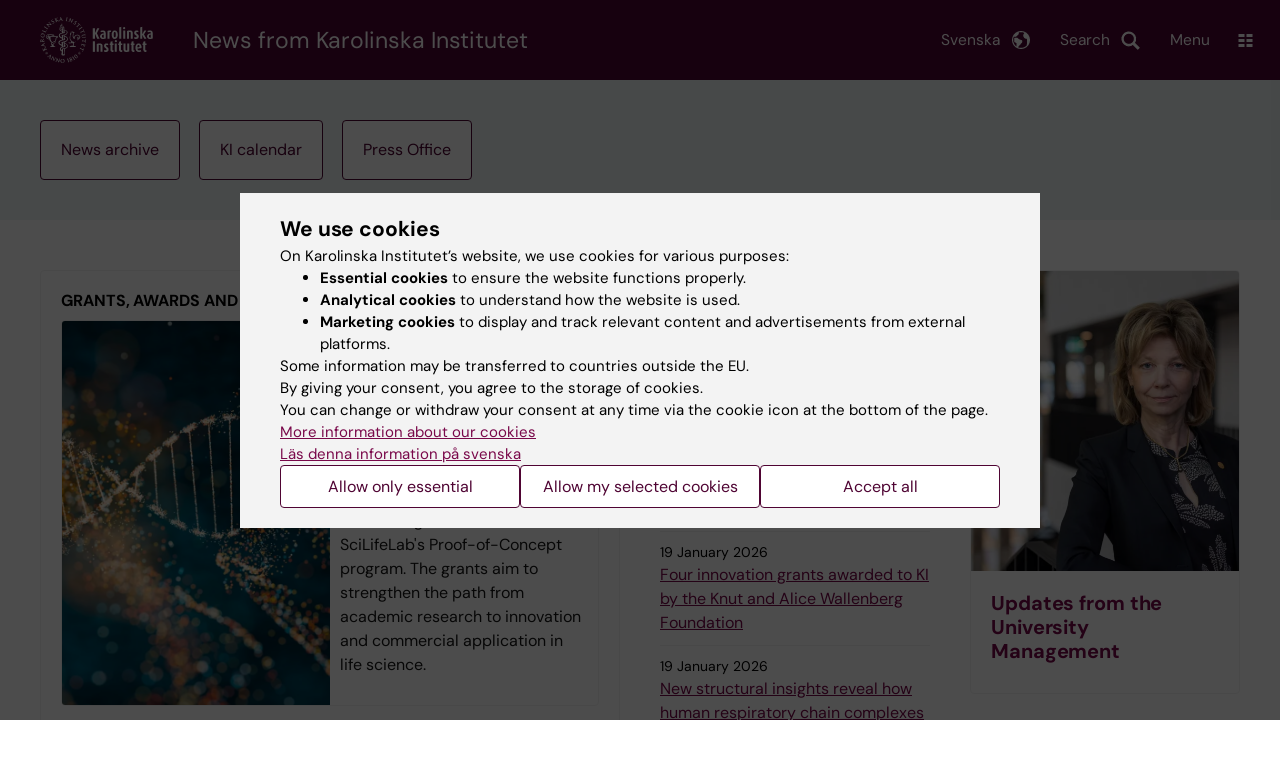

--- FILE ---
content_type: text/html; charset=UTF-8
request_url: https://news.ki.se/?e=91&date_from=today&et=All&loc=All&field_audience_value=All&c=&g=&page=1
body_size: 76089
content:
<!DOCTYPE html><html lang="en" dir="ltr" prefix="og: https://ogp.me/ns#"><head><meta charset="utf-8" /><noscript><style>form.antibot * :not(.antibot-message) { display: none !important; }</style></noscript><script type="application/ld+json">{"@context":"https:\/\/schema.org","@type":"Organization","url":"https:\/\/ki.se","sameAs":["https:\/\/www.facebook.com\/karolinskainstitutet","https:\/\/twitter.com\/karolinskainst","https:\/\/www.youtube.com\/karolinskainstitutet","https:\/\/instagram.com\/karolinskainstitutet","https:\/\/www.linkedin.com\/edu\/school?id=17097"],"name":"Karolinska Institutet","description":"Karolinska Institutet is one of the world\u2019s leading medical universities. Our vision is to advance knowledge about life and strive towards better health for all. Karolinska Institutet accounts for the single largest share of all academic medical research conducted in Sweden and offers the country\u2019s broadest range of education in medicine and health sciences. The Nobel Assembly at Karolinska Institutet selects the Nobel laureates in Physiology or Medicine.","telephone":"+46-(0)8-52480000","address":[{"@type":"PostalAddress","streetAddress":"Nobels v\u00e4g 6","addressLocality":"Solna","addressCountry":"SE","postalCode":"17177"},{"@type":"PostalAddress","streetAddress":"Alfred Nobels All\u00e9 8","addressLocality":"Huddinge","addressCountry":"SE","postalCode":"14152"}],"vatID":"SE202100297301"}</script><link rel="canonical" href="https://news.ki.se/" /><link rel="shortlink" href="https://news.ki.se/" /><meta name="Generator" content="Drupal 10 (https://www.drupal.org)" /><meta name="MobileOptimized" content="width" /><meta name="HandheldFriendly" content="true" /><meta name="viewport" content="width=device-width, initial-scale=1.0" /><link rel="alternate" type="application/rss+xml" title="RSS Feed for ki.se" href="https://nyheter.ki.se/latest-news/rss.xml" /><meta http-equiv="x-ua-compatible" content="IE=edge" /><link rel="alternate" hreflang="sv" href="https://nyheter.ki.se/" /><link rel="alternate" hreflang="en" href="https://news.ki.se/" /><title>| Karolinska Institutet</title><link rel="stylesheet" media="all" href="/sites/nyheter/files/css/css_jHMg8W7pBvTjvzsxYCQ-Yg3mS5IiPZGh21GmlICZTUY.css?delta=0&amp;language=en&amp;theme=ki_news&amp;include=[base64]" /><link rel="stylesheet" media="all" href="https://cdn.jsdelivr.net/npm/addsearch-search-ui@0.9/dist/addsearch-search-ui.min.css" /><link rel="stylesheet" media="all" href="/sites/nyheter/files/css/css_Rdl5MZOtk1NKt5OgbWJqKg-Bm6SRg7DaCbGfXqP2eSw.css?delta=2&amp;language=en&amp;theme=ki_news&amp;include=[base64]" /><link rel="stylesheet" media="all" href="/sites/nyheter/files/css/css_3JsHv-ZFUwnpbAufT-yOQZpeg7dzOsvLPl8QwPoiRGI.css?delta=3&amp;language=en&amp;theme=ki_news&amp;include=[base64]" /><link rel="stylesheet" media="print" href="/sites/nyheter/files/css/css_zyIpc-zC4oP0o44i8hhCIImIXvdoV5euaYjS78JbkRk.css?delta=4&amp;language=en&amp;theme=ki_news&amp;include=[base64]" /><link rel="stylesheet" media="all" href="/sites/nyheter/files/css/css_wDr0QzHqcy1q5WMitVeqQKToT0Ldd4n3a8eiBQs2HX8.css?delta=5&amp;language=en&amp;theme=ki_news&amp;include=[base64]" /><script type="application/json" data-drupal-selector="drupal-settings-json">{"path":{"baseUrl":"\/","pathPrefix":"","currentPath":"frontpage","currentPathIsAdmin":false,"isFront":true,"currentLanguage":"en","currentQuery":{"c":"","date_from":"today","e":"91","et":"All","field_audience_value":"All","g":"","loc":"All","page":"1"}},"pluralDelimiter":"\u0003","suppressDeprecationErrors":true,"gtag":{"tagId":"","consentMode":false,"otherIds":[],"events":[],"additionalConfigInfo":[]},"ajaxPageState":{"libraries":"[base64]","theme":"ki_news","theme_token":null},"ajaxTrustedUrl":[],"gtm":{"tagId":null,"settings":{"data_layer":"dataLayer","include_environment":false},"tagIds":["GTM-55WDXS9"]},"back_to_top":{"back_to_top_button_trigger":100,"back_to_top_speed":1200,"back_to_top_prevent_on_mobile":false,"back_to_top_prevent_in_admin":true,"back_to_top_button_type":"image","back_to_top_button_text":"Back to top"},"clientside_validation_jquery":{"validate_all_ajax_forms":0,"force_validate_on_blur":false,"force_html5_validation":false,"messages":{"required":"This field is required.","remote":"Please fix this field.","email":"Please enter a valid email address.","url":"Please enter a valid URL.","date":"Please enter a valid date.","dateISO":"Please enter a valid date (ISO).","number":"Please enter a valid number.","digits":"Please enter only digits.","equalTo":"Please enter the same value again.","maxlength":"Please enter no more than {0} characters.","minlength":"Please enter at least {0} characters.","rangelength":"Please enter a value between {0} and {1} characters long.","range":"Please enter a value between {0} and {1}.","max":"Please enter a value less than or equal to {0}.","min":"Please enter a value greater than or equal to {0}.","step":"Please enter a multiple of {0}."}},"dataLayer":{"defaultLang":"sv","languages":{"sv":{"id":"sv","name":"Swedish","direction":"ltr","weight":-10},"en":{"id":"en","name":"English","direction":"ltr","weight":-9}}},"ki_user_ref":{"settings":{"endpoint_base":"https:\/\/ki.se\/api\/solr\/v1"}},"tablesorter":{"zebra":1,"odd":"odd","even":"even"},"eu_cookie_compliance":{"cookie_policy_version":"1.0.0","popup_enabled":true,"popup_agreed_enabled":false,"popup_hide_agreed":false,"popup_clicking_confirmation":false,"popup_scrolling_confirmation":false,"popup_html_info":"\u003Cdiv role=\u0022alertdialog\u0022 aria-labelledby=\u0022popup-text\u0022  class=\u0022content-container eu-cookie-compliance-banner eu-cookie-compliance-banner-info eu-cookie-compliance-banner--categories\u0022\u003E\n  \u003Cdiv class=\u0022popup-content info eu-cookie-compliance-content container container--fullwidth\u0022\u003E\n    \u003Cdiv id=\u0022popup-text\u0022 class=\u0022eu-cookie-compliance-message eu-cookie-compliance-layer-1 show\u0022\u003E\n      \u003Ch2\u003EWe use cookies\u003C\/h2\u003E\n      \u003Cp\u003EOn Karolinska Institutet\u2019s website, we use cookies for various purposes:\u003C\/p\u003E\n      \u003Cul\u003E\n        \u003Cli\u003E\u003Cb\u003EEssential cookies\u003C\/b\u003E to ensure the website functions properly.\u003C\/li\u003E\n        \u003Cli\u003E\u003Cb\u003EAnalytical cookies\u003C\/b\u003E to understand how the website is used.\u003C\/li\u003E\n        \u003Cli\u003E\u003Cb\u003EMarketing cookies\u003C\/b\u003E to display and track relevant content and advertisements from external platforms.\u003C\/li\u003E\n      \u003C\/ul\u003E\n      \u003Cp\u003ESome information may be transferred to countries outside the EU.\u003Cbr\u003EBy giving your consent, you agree to the storage of cookies.\u003Cbr\u003EYou can change or withdraw your consent at any time via the cookie icon at the bottom of the page.\u003C\/p\u003E\n                        \u003Cp\u003E\n        \u003Ca href=\u0022https:\/\/ki.se\/en\/information-about-cookies\u0022 lang=\u0022sv\u0022\u003EMore information about our cookies\u003C\/a\u003E\u003Cbr\u003E\n        \u003Ca href=\u0022https:\/\/nyheter.ki.se\/\u0022 lang=\u0022sv\u0022\u003EL\u00e4s denna information p\u00e5 svenska\u003C\/a\u003E\n      \u003C\/p\u003E\n    \u003C\/div\u003E\n    \u003Cdiv class=\u0022eu-cookie-compliance-layer-2\u0022\u003E\n      \u003Ch2\u003EManage your cookie preferences\u003C\/h2\u003E\n      \u003Cp\u003EYou can choose which types of cookies you wish to allow. Your consent applies to ki.se and can be changed or withdrawn at any time.\u003C\/p\u003E\n      \u003Cp\u003E\n        \u003Ca href=\u0022https:\/\/ki.se\/en\/information-about-cookies\u0022 lang=\u0022sv\u0022\u003EMore information about our cookies\u003C\/a\u003E\u003Cbr\u003E\n      \u003C\/p\u003E\n    \u003C\/div\u003E\n          \u003Cdiv id=\u0022eu-cookie-compliance-categories\u0022 class=\u0022eu-cookie-compliance-categories\u0022\u003E\n                              \u003Cdiv class=\u0022eu-cookie-compliance-category-first\u0022\u003E\n              \u003Cdiv class=\u0022eu-cookie-compliance-category\u0022\u003E\n\n                \u003Cdiv\u003E\n                  \u003Cp\u003E\u003Cb\u003EEssential cookies\u003C\/b\u003E\u003C\/p\u003E\n                                      \u003Cp class=\u0022eu-cookie-compliance-category-description\u0022\u003ERequired for the website to function properly. They enable basic features such as navigation, secure login, and form handling. These cookies cannot be disabled.\u003C\/p\u003E\n                                  \u003C\/div\u003E\n\n                \u003Cdiv class=\u0022eu-cookie-compliance-category-input\u0022\u003E\n                  \u003Cinput type=\u0022checkbox\u0022 name=\u0022cookie-categories\u0022\n                        id=\u0022cookie-category-essential\u0022\n                        value=\u0022essential\u0022\n                     checked                      disabled  \u003E\n                  \u003Clabel for=\u0022cookie-category-essential\u0022\u003E\n                  Allow essential cookies\n                  \u003C\/label\u003E\n                \u003C\/div\u003E\n              \u003C\/div\u003E\n            \u003C\/div\u003E\n                                                              \u003Cdiv class=\u0022eu-cookie-compliance-category-rest\u0022\u003E\n                                                          \u003Cdiv class=\u0022eu-cookie-compliance-category\u0022\u003E\n\n                \u003Cdiv\u003E\n                  \u003Cp\u003E\u003Cb\u003EAnalytical cookies\u003C\/b\u003E\u003C\/p\u003E\n                                      \u003Cp class=\u0022eu-cookie-compliance-category-description\u0022\u003EHelp us understand how the website is used so we can improve content and functionality. We use tools such as Google Analytics and Silktide. Some anonymous information may be transferred to countries outside the EU.\u003C\/p\u003E\n                                  \u003C\/div\u003E\n\n                \u003Cdiv class=\u0022eu-cookie-compliance-category-input\u0022\u003E\n                  \u003Cinput type=\u0022checkbox\u0022 name=\u0022cookie-categories\u0022\n                        id=\u0022cookie-category-analytics\u0022\n                        value=\u0022analytics\u0022\n                                         \u003E\n                  \u003Clabel for=\u0022cookie-category-analytics\u0022\u003E\n                  Allow analytical cookies\n                  \u003C\/label\u003E\n                \u003C\/div\u003E\n              \u003C\/div\u003E\n                                                \u003Cdiv class=\u0022eu-cookie-compliance-category\u0022\u003E\n\n                \u003Cdiv\u003E\n                  \u003Cp\u003E\u003Cb\u003EMarketing cookies\u003C\/b\u003E\u003C\/p\u003E\n                                      \u003Cp class=\u0022eu-cookie-compliance-category-description\u0022\u003EUsed to display content and advertisements that are relevant to you, based on how you use our website. We use tools from external platforms to measure ad performance and target content on social media. Some information may be transferred to countries outside the EU.\u003C\/p\u003E\n                                  \u003C\/div\u003E\n\n                \u003Cdiv class=\u0022eu-cookie-compliance-category-input\u0022\u003E\n                  \u003Cinput type=\u0022checkbox\u0022 name=\u0022cookie-categories\u0022\n                        id=\u0022cookie-category-marketing\u0022\n                        value=\u0022marketing\u0022\n                                         \u003E\n                  \u003Clabel for=\u0022cookie-category-marketing\u0022\u003E\n                  Allow marketing cookies\n                  \u003C\/label\u003E\n                \u003C\/div\u003E\n              \u003C\/div\u003E\n                              \u003C\/div\u003E\n      \u003C\/div\u003E\n        \u003Cdiv class=\u0022popup-actions\u0022\u003E\n                        \u003Cbutton type=\u0022button\u0022 class=\u0022eu-cookie-compliance-save-preferences-button\u0022\u003EAllow only essential\u003C\/button\u003E\n                \u003Cbutton type=\u0022button\u0022 data-show-cookie-categories\u003EAllow my selected cookies\u003C\/button\u003E\n              \u003Cbutton type=\u0022button\u0022 class=\u0022agree-button\u0022\u003EAccept all\u003C\/button\u003E\n      \u003Ca href=\u0022https:\/\/news.ki.se\/\u0022 class=\u0022eu-cookie-compliance-start-link button\u0022\u003EReturn to the start page\u003C\/a\u003E\n    \u003C\/div\u003E\n  \u003C\/div\u003E\n\u003C\/div\u003E","use_mobile_message":false,"mobile_popup_html_info":"\u003Cdiv role=\u0022alertdialog\u0022 aria-labelledby=\u0022popup-text\u0022  class=\u0022content-container eu-cookie-compliance-banner eu-cookie-compliance-banner-info eu-cookie-compliance-banner--categories\u0022\u003E\n  \u003Cdiv class=\u0022popup-content info eu-cookie-compliance-content container container--fullwidth\u0022\u003E\n    \u003Cdiv id=\u0022popup-text\u0022 class=\u0022eu-cookie-compliance-message eu-cookie-compliance-layer-1 show\u0022\u003E\n      \u003Ch2\u003EWe use cookies\u003C\/h2\u003E\n      \u003Cp\u003EOn Karolinska Institutet\u2019s website, we use cookies for various purposes:\u003C\/p\u003E\n      \u003Cul\u003E\n        \u003Cli\u003E\u003Cb\u003EEssential cookies\u003C\/b\u003E to ensure the website functions properly.\u003C\/li\u003E\n        \u003Cli\u003E\u003Cb\u003EAnalytical cookies\u003C\/b\u003E to understand how the website is used.\u003C\/li\u003E\n        \u003Cli\u003E\u003Cb\u003EMarketing cookies\u003C\/b\u003E to display and track relevant content and advertisements from external platforms.\u003C\/li\u003E\n      \u003C\/ul\u003E\n      \u003Cp\u003ESome information may be transferred to countries outside the EU.\u003Cbr\u003EBy giving your consent, you agree to the storage of cookies.\u003Cbr\u003EYou can change or withdraw your consent at any time via the cookie icon at the bottom of the page.\u003C\/p\u003E\n                        \u003Cp\u003E\n        \u003Ca href=\u0022https:\/\/ki.se\/en\/information-about-cookies\u0022 lang=\u0022sv\u0022\u003EMore information about our cookies\u003C\/a\u003E\u003Cbr\u003E\n        \u003Ca href=\u0022https:\/\/nyheter.ki.se\/\u0022 lang=\u0022sv\u0022\u003EL\u00e4s denna information p\u00e5 svenska\u003C\/a\u003E\n      \u003C\/p\u003E\n    \u003C\/div\u003E\n    \u003Cdiv class=\u0022eu-cookie-compliance-layer-2\u0022\u003E\n      \u003Ch2\u003EManage your cookie preferences\u003C\/h2\u003E\n      \u003Cp\u003EYou can choose which types of cookies you wish to allow. Your consent applies to ki.se and can be changed or withdrawn at any time.\u003C\/p\u003E\n      \u003Cp\u003E\n        \u003Ca href=\u0022https:\/\/ki.se\/en\/information-about-cookies\u0022 lang=\u0022sv\u0022\u003EMore information about our cookies\u003C\/a\u003E\u003Cbr\u003E\n      \u003C\/p\u003E\n    \u003C\/div\u003E\n          \u003Cdiv id=\u0022eu-cookie-compliance-categories\u0022 class=\u0022eu-cookie-compliance-categories\u0022\u003E\n                              \u003Cdiv class=\u0022eu-cookie-compliance-category-first\u0022\u003E\n              \u003Cdiv class=\u0022eu-cookie-compliance-category\u0022\u003E\n\n                \u003Cdiv\u003E\n                  \u003Cp\u003E\u003Cb\u003EEssential cookies\u003C\/b\u003E\u003C\/p\u003E\n                                      \u003Cp class=\u0022eu-cookie-compliance-category-description\u0022\u003ERequired for the website to function properly. They enable basic features such as navigation, secure login, and form handling. These cookies cannot be disabled.\u003C\/p\u003E\n                                  \u003C\/div\u003E\n\n                \u003Cdiv class=\u0022eu-cookie-compliance-category-input\u0022\u003E\n                  \u003Cinput type=\u0022checkbox\u0022 name=\u0022cookie-categories\u0022\n                        id=\u0022cookie-category-essential\u0022\n                        value=\u0022essential\u0022\n                     checked                      disabled  \u003E\n                  \u003Clabel for=\u0022cookie-category-essential\u0022\u003E\n                  Allow essential cookies\n                  \u003C\/label\u003E\n                \u003C\/div\u003E\n              \u003C\/div\u003E\n            \u003C\/div\u003E\n                                                              \u003Cdiv class=\u0022eu-cookie-compliance-category-rest\u0022\u003E\n                                                          \u003Cdiv class=\u0022eu-cookie-compliance-category\u0022\u003E\n\n                \u003Cdiv\u003E\n                  \u003Cp\u003E\u003Cb\u003EAnalytical cookies\u003C\/b\u003E\u003C\/p\u003E\n                                      \u003Cp class=\u0022eu-cookie-compliance-category-description\u0022\u003EHelp us understand how the website is used so we can improve content and functionality. We use tools such as Google Analytics and Silktide. Some anonymous information may be transferred to countries outside the EU.\u003C\/p\u003E\n                                  \u003C\/div\u003E\n\n                \u003Cdiv class=\u0022eu-cookie-compliance-category-input\u0022\u003E\n                  \u003Cinput type=\u0022checkbox\u0022 name=\u0022cookie-categories\u0022\n                        id=\u0022cookie-category-analytics\u0022\n                        value=\u0022analytics\u0022\n                                         \u003E\n                  \u003Clabel for=\u0022cookie-category-analytics\u0022\u003E\n                  Allow analytical cookies\n                  \u003C\/label\u003E\n                \u003C\/div\u003E\n              \u003C\/div\u003E\n                                                \u003Cdiv class=\u0022eu-cookie-compliance-category\u0022\u003E\n\n                \u003Cdiv\u003E\n                  \u003Cp\u003E\u003Cb\u003EMarketing cookies\u003C\/b\u003E\u003C\/p\u003E\n                                      \u003Cp class=\u0022eu-cookie-compliance-category-description\u0022\u003EUsed to display content and advertisements that are relevant to you, based on how you use our website. We use tools from external platforms to measure ad performance and target content on social media. Some information may be transferred to countries outside the EU.\u003C\/p\u003E\n                                  \u003C\/div\u003E\n\n                \u003Cdiv class=\u0022eu-cookie-compliance-category-input\u0022\u003E\n                  \u003Cinput type=\u0022checkbox\u0022 name=\u0022cookie-categories\u0022\n                        id=\u0022cookie-category-marketing\u0022\n                        value=\u0022marketing\u0022\n                                         \u003E\n                  \u003Clabel for=\u0022cookie-category-marketing\u0022\u003E\n                  Allow marketing cookies\n                  \u003C\/label\u003E\n                \u003C\/div\u003E\n              \u003C\/div\u003E\n                              \u003C\/div\u003E\n      \u003C\/div\u003E\n        \u003Cdiv class=\u0022popup-actions\u0022\u003E\n                        \u003Cbutton type=\u0022button\u0022 class=\u0022eu-cookie-compliance-save-preferences-button\u0022\u003EAllow only essential\u003C\/button\u003E\n                \u003Cbutton type=\u0022button\u0022 data-show-cookie-categories\u003EAllow my selected cookies\u003C\/button\u003E\n              \u003Cbutton type=\u0022button\u0022 class=\u0022agree-button\u0022\u003EAccept all\u003C\/button\u003E\n      \u003Ca href=\u0022https:\/\/news.ki.se\/\u0022 class=\u0022eu-cookie-compliance-start-link button\u0022\u003EReturn to the start page\u003C\/a\u003E\n    \u003C\/div\u003E\n  \u003C\/div\u003E\n\u003C\/div\u003E","mobile_breakpoint":768,"popup_html_agreed":false,"popup_use_bare_css":true,"popup_height":"auto","popup_width":"100%","popup_delay":1,"popup_link":"https:\/\/ki.se\/ki\/om-webbplatsen","popup_link_new_window":false,"popup_position":false,"fixed_top_position":false,"popup_language":"en","store_consent":false,"better_support_for_screen_readers":false,"cookie_name":"","reload_page":false,"domain":"ki.se","domain_all_sites":true,"popup_eu_only":false,"popup_eu_only_js":false,"cookie_lifetime":365,"cookie_session":0,"set_cookie_session_zero_on_disagree":0,"disagree_do_not_show_popup":false,"method":"categories","automatic_cookies_removal":false,"allowed_cookies":"","withdraw_markup":"\u003Cbutton role=\u0022button\u0022 type=\u0022button\u0022 class=\u0022eu-cookie-withdraw-tab\u0022 aria-label=\u0022Open withdraw consent\u0022\u003E\u003C\/button\u003E\n\u003Cdiv role=\u0022alertdialog\u0022 aria-labelledby=\u0022popup-text\u0022 class=\u0022content-container eu-cookie-withdraw-banner\u0022\u003E\n  \u003Cdiv class=\u0022popup-content info eu-cookie-compliance-content container container--fullwidth\u0022\u003E\n    \u003Cdiv id=\u0022popup-text\u0022 class=\u0022eu-cookie-compliance-message\u0022\u003E\n      KI website does not save cookies on your computer without your consent. We also give you the opportunity to withdraw your consent.\n    \u003C\/div\u003E\n    \u003Cdiv id=\u0022popup-buttons\u0022 class=\u0022eu-cookie-compliance-buttons\u0022\u003E\n      \u003Cbutton type=\u0022button\u0022 class=\u0022eu-cookie-withdraw-button\u0022\u003EWithdraw consent\u003C\/button\u003E\n    \u003C\/div\u003E\n  \u003C\/div\u003E\n\u003C\/div\u003E","withdraw_enabled":true,"reload_options":0,"reload_routes_list":"","withdraw_button_on_info_popup":false,"cookie_categories":["essential","analytics","marketing"],"cookie_categories_details":{"essential":{"uuid":"f16ef2cf-0350-4b98-979b-9620d2885aa6","langcode":"sv","status":true,"dependencies":[],"id":"essential","label":"Essential cookies","description":"Required for the website to function properly. They enable basic features such as navigation, secure login, and form handling. These cookies cannot be disabled.","checkbox_default_state":"required","weight":-9},"analytics":{"uuid":"d794be30-3f8f-47c1-8144-fffd1649c520","langcode":"sv","status":true,"dependencies":[],"id":"analytics","label":"Analytical cookies","description":"Help us understand how the website is used so we can improve content and functionality. We use tools such as Google Analytics and Silktide. Some anonymous information may be transferred to countries outside the EU.","checkbox_default_state":"unchecked","weight":-8},"marketing":{"uuid":"5d0772c3-e144-43a8-9395-0bc6a61739b6","langcode":"sv","status":true,"dependencies":[],"id":"marketing","label":"Marketing cookies","description":"Used to display content and advertisements that are relevant to you, based on how you use our website. We use tools from external platforms to measure ad performance and target content on social media. Some information may be transferred to countries outside the EU.","checkbox_default_state":"unchecked","weight":-7}},"enable_save_preferences_button":true,"cookie_value_disagreed":"0","cookie_value_agreed_show_thank_you":"1","cookie_value_agreed":"2","containing_element":"body","settings_tab_enabled":true,"olivero_primary_button_classes":"","olivero_secondary_button_classes":"","close_button_action":"close_banner","open_by_default":true,"modules_allow_popup":true,"hide_the_banner":false,"geoip_match":true,"unverified_scripts":[]},"pdbVue":{"developmentMode":false},"kiMenu":{"hostKey":"news","hosts":{"kise":"https:\/\/ki.se\/en","education":"https:\/\/education.ki.se","news":"https:\/\/news.ki.se","staff":"https:\/\/staff.ki.se"}},"berzeliusCore":{"nodeID":"9135","nodeLang":"en","newsEndpointBase":"https:\/\/news.ki.se","staffEndpointBase":"https:\/\/staff.ki.se"},"csp":{"nonce":"JUSRhyIhEI3REi7yzRBHxQ"},"user":{"uid":0,"permissionsHash":"cf11595ed6d6003e06bb2244430ca2dda70851dfd5c2c96dc315bd86d0b66006"}}</script><script src="/sites/nyheter/files/js/js_k2TEJxXmk7JOd8ylWMl-4QndgO7updUIinFUzbJ4G38.js?scope=header&amp;delta=0&amp;language=en&amp;theme=ki_news&amp;include=[base64]"></script><script src="/modules/contrib/google_tag/js/gtag.js?t74bmr"></script><script src="/modules/contrib/google_tag/js/gtm.js?t74bmr"></script><script src="/sites/nyheter/files/js/js_Si4K49_FARNsjw_m-5o75dZ4UViRDze-Ayq0nBbuUBI.js?scope=header&amp;delta=3&amp;language=en&amp;theme=ki_news&amp;include=[base64]"></script><link rel="preload" href="/themes/custom/theorell/fonts/DMSans-Regular.woff2" as="font" type="font/woff2" crossorigin="anonymous"><link rel="preload" href="/themes/custom/theorell/fonts/DMSans-Medium.woff2" as="font" type="font/woff2" crossorigin="anonymous"><link rel="apple-touch-icon" sizes="180x180" href="/themes/custom/theorell/images/favicon/apple-touch-icon.png"><link rel="icon" type="image/png" sizes="32x32" href="/themes/custom/theorell/images/favicon/favicon-32x32.png"><link rel="icon" type="image/png" sizes="16x16" href="/themes/custom/theorell/images/favicon/favicon-16x16.png"><link rel="manifest" href="/themes/custom/theorell/images/favicon/manifest.json"><link rel="mask-icon" href="/themes/custom/theorell/images/favicon/safari-pinned-tab.svg" color="#4F0433"><link rel="shortcut icon" href="/themes/custom/theorell/images/favicon/favicon.ico"><meta name="msapplication-config" content="/themes/custom/theorell/images/favicon/browserconfig.xml"><meta name="theme-color" content="#4F0433"><meta name="referrer" content="no-referrer"></head><body class="path-frontpage"><div class="cover-mask" id="cover_mask"></div> <nav aria-label="Skip to main content"> <a accesskey="s" href="#main-content" class="visually-hidden focusable"> Skip to main content </a> </nav> <noscript><iframe src="https://www.googletagmanager.com/ns.html?id=GTM-55WDXS9"
height="0" width="0" style="display:none;visibility:hidden"></iframe></noscript><div class="dialog-off-canvas-main-canvas" data-off-canvas-main-canvas><div class="container container--layout"> <img loading="lazy" style="display: none" class="print-visible" alt="Karolinska Institutet logo" src="/themes/custom/theorell/dist/images/ki-logo-header.png"><header class="site-header" id="site_header"><div class="search_header"><div class="ki-addsearch-components"><div class="ki-addsearch-top-wrapper"><div id="searchfield-container"></div><div id="autocomplete-container"></div></div></div><div id="close-form_search" class="item close_icon">Close</div></div><div class="header-top-border"><div class="container container--fullwidth--bleed-right top"><div class="block block--sitebranding-logo"> <a accesskey="1" href="https://ki.se/en" title="Home" rel="home"> <img width="113" height="46" src="/themes/custom/ki_news/logo.svg" alt="Home"> </a></div><div class="page-title"> <a href="/" title="Home" rel="home">News from Karolinska Institutet</a></div><div class="utilities"><div tabindex="0" id="header-search-btn" class="item search_icon"> Search</div><ul class="language-menu" tabindex="0"><li> <span class="language-menu__button">Svenska</span><ul><li> <a href="https://nyheter.ki.se/"> Nyheter startsida </a></li><li> <a href="//ki.se"> ki.se startsida </a></li></ul></li></ul><div tabindex="0" class="burger" id="main-menu_toggle" data-cross-menu-toggle-load> Menu</div></div></div></div><div id="ki_menu" class="ki-menu" data-kimenu> <button id="ki_menu_close" class="ki-menu__close"><span>Close</span></button><div class="ki-menu__trail-wrapper"></div><div class="ki-menu__menu"><div class="ki-menu--list"><ul><li> <a href="https://education.ki.se/" class="">Education </a> <button data-expand="news:13482eb4-7273-449e-a091-44237a017919"></button></li><li> <a href="https://education.ki.se/phd" class="">Doctoral education </a> <button data-expand="education:7"></button></li><li> <a href="https://ki.se/en/research/research-at-karolinska-institutet" class="">Research </a> <button data-expand="kise:35614"></button></li><li> <a href="https://ki.se/en/about" class="">About KI </a> <button data-expand="news:9131959b-6769-4f45-8095-946269453a72"></button></li></ul><div class="ki-menu__heading">If you are</div><ul><li> <a href="https://staff.ki.se/" class="">Staff </a> <button data-expand="staff:main-en"></button></li><li> <a href="https://education.ki.se/current-student" class="">Student at KI</a> <button data-expand="education:14825"></button></li></ul><div class="ki-menu__heading">Go to</div><ul><li> <a href="https://kib.ki.se/en/start" class="">University Library</a></li><li> <a href="https://news.ki.se/" class="">News</a></li><li> <a href="https://news.ki.se/ki-calendar" class="">Calendar</a></li></ul></div></div></div><div class="container container--fullwidth bottom"><div class="page-title-mobile"> <a href="/" title="Home" rel="home">News</a></div></div> </header><div data-drupal-messages-fallback class="hidden"></div> <main class="container"> <a id="main-content" tabindex="-1"></a> <article class="node"><div class="hotlinks"><div class="container container--fullwidth"> <a class="button" href="/news-archive">News archive</a> <a class="button" href="/ki-calendar">KI calendar</a> <a class="button" href="/press-office">Press Office</a></div></div><div class="container container--fullwidth"><div class="container--fullwidth__content"><div class="first column-promos"><div class="paragraph paragraph--type--promo-package paragraph--view-mode--default column-promos--package" id="P421038"><h2 class="column-promos--package__heading"> Grants, awards and donations</h2><div class="column-promos--package-top"> <article class="promo-image package-promo with-image with-link"> <a class="inner" href="https://news.ki.se/four-innovation-grants-awarded-to-ki-by-the-knut-and-alice-wallenberg-foundation"><div class="package-promo__media mc with-media-position with-media-position--absolute"> <img src="/sites/nyheter/files/styles/article_full_width/public/qbank/GettyImages-2148703240_custom20260119171720.webp" alt="" loading="lazy"> <span class="photographer">Photo: Getty Images</span></div><div class="package-promo__content"><h2><span>Four innovation grants awarded to KI by the Knut and Alice Wallenberg Foundation</span></h2><p>Four innovation projects at KI in the field of life science receive funding from the Knut and Alice Wallenberg Foundation and SciLifeLab's Proof-of-Concept program. The grants aim to strengthen the path from academic research to innovation and commercial application in life science.</p></div> </a> </article></div><div class="column-promos--package-bottom"> <article class="promo-image package-promo with-image with-link"> <a class="inner" href="https://news.ki.se/record-donation-for-point-of-care-cancer-research-at-ki"><div class="package-promo__media mc with-media-position with-media-position--absolute"> <img src="/sites/nyheter/files/styles/article_full_width/public/qbank/grants2_custom20260116170401.webp" alt="Research image from lab" loading="lazy"> <span class="photographer">Photo: Liza Simonsson</span></div><div class="package-promo__content"><h2><span>Record donation for point-of-care cancer research at KI</span></h2><p>The Cancer Research Funds of Radiumhemmet is to donate SEK 102 million kronor to point-of-care cancer research at KI. The grant is the largest in the history of the Funds and will finance diagnosis-specific research, infrastructure and research positions.</p></div> </a> </article> <article class="promo-image package-promo with-image with-link"> <a class="inner" href="https://news.ki.se/swedish-research-council-awards-sek-246-million-to-ki-in-four-calls"><div class="package-promo__media mc with-media-position with-media-position--absolute"> <img src="/sites/nyheter/files/styles/article_full_width/public/qbank/MahirAtasel%2CKristinaRasmark%2CfotoLizaSimonsson_custom20251223102927.webp" alt="" loading="lazy"> <span class="photographer">Photo: Liza Simonsson</span></div><div class="package-promo__content"><h2><span>Swedish Research Council awards SEK 246 million to KI in four calls</span></h2><p>The Swedish Research Council (Vetenskapsrådet) has decided on four calls and awarded funding to 39 researchers at Karolinska Institutet (KI).</p></div> </a> </article> <article class="promo-image package-promo with-image with-link"> <a class="inner" href="https://news.ki.se/trio-of-ki-researchers-join-forces-against-parkinsons-disease-with-donation-from-promobilia"><div class="package-promo__media mc with-media-position with-media-position--absolute"> <img src="/sites/nyheter/files/styles/article_full_width/public/qbank/grants3_custom20251218105823.webp" alt="Research image from lab" loading="lazy"> <span class="photographer">Photo: Liza Simonsson</span></div><div class="package-promo__content"><h2><span>Trio of KI researchers join forces against Parkinson&#039;s disease with donation from Promobilia</span></h2><p>The Promobilia Foundation is donating SEK 25 million to enable four research groups from Karolinska Institutet and Lund University to join forces in a major research project designed to develop new treatment strategies for the fundamental causes of Parkinson’s disease.&nbsp;</p></div> </a> </article> <article class="promo-image package-promo with-image with-link"> <a class="inner" href="/wallenberg-grants-for-ki-research-in-mental-ill-health-among-young-people"><div class="package-promo__media mc with-media-position with-media-position--absolute"> <img src="/sites/nyheter/files/styles/article_full_width/public/qbank/GettyImages-1977681127_custom20251216162707.webp" alt="" loading="lazy"> <span class="photographer">Photo: Getty Images</span></div><div class="package-promo__content"><h2><span>Wallenberg grants for KI research in mental ill health among young people</span></h2><p>Marianne and Marcus Wallenberg Foundation and Marcus and Amalia Wallenberg Foundation have decided to award grants to ten research projects in psychology and psychiatry aimed at children, young people and young adults. Seven of these are run by researchers at KI.</p></div> </a> </article></div></div><div class="paragraph paragraph--type--promo layout--right" id="P463385"> <article class="promo-image column-promos__promo with-image with-link with-label"> <a class="inner" href="https://news.ki.se/blood-test-can-help-identify-cancer-in-patients-with-non-specific-symptoms"><div class="column-promos__media mc with-media-position with-media-position--absolute"> <img src="/sites/nyheter/files/styles/article_full_width/public/qbank/laboratory-3827736_1920_custom20260120080438.webp" alt="Laboratory || A hand with plastic glove holding two test tubes with blood. In the background a laboratory." loading="lazy"> <span class="photographer">Photo: cc Pixabay,Public domain CC0</span></div><div class="column-promos__content"><div class="item__label"> New study</div><h2><span>Blood test can help identify cancer in patients with non-specific symptoms</span></h2><p>A simple blood test can help detect cancer in patients with non-specific symptoms such as fatigue, pain or weight loss, according to a Swedish study from Karolinska Institutet, Danderyd Hospital and others.</p></div></a></article></div><div class="paragraph paragraph--type--promo layout--left" id="P463304"> <article class="promo-image column-promos__promo with-image with-link with-label"> <a class="inner" href="https://news.ki.se/new-method-predicts-asthma-attacks-up-to-five-years-in-advance"><div class="column-promos__media mc with-media-position with-media-position--absolute"> <img src="/sites/nyheter/files/styles/article_full_width/public/qbank/GettyImages-499263623_custom20260119111735.webp" alt="Person receiving respiratory assistance during an asthma attack," loading="lazy"> <span class="photographer">Photo: Getty Images</span></div><div class="column-promos__content"><div class="item__label"> New study</div><h2><span>New method predicts asthma attacks up to five years in advance </span></h2><p>Researchers at Mass General Brigham and Karolinska Institutet have identified a new method to predict asthma exacerbations with a high degree of accuracy. The study is published in <em>Nature Communications</em>.</p></div></a></article></div><div class="paragraph paragraph--type--promo layout--right" id="P463193"> <article class="promo-image column-promos__promo with-image with-link with-label"> <a class="inner" href="https://news.ki.se/simple-method-can-enable-early-detection-and-prevention-of-chronic-kidney-disease"><div class="column-promos__media mc with-media-position with-media-position--absolute"> <img src="/sites/nyheter/files/styles/article_full_width/public/qbank/GettyImages-2211632398_Alena-Butusava_custom20260116092919.jpg" alt="Decorative image" loading="lazy"> <span class="photographer">Photo: Getty Images,Alena Butusava</span></div><div class="column-promos__content"><div class="item__label"> New study</div><h2><span>Simple method can enable early detection of chronic kidney disease </span></h2><p>Subtle abnormalities in kidney function – even within the range considered normal – may help identify people at risk of developing chronic kidney disease. KI researchers have developed a web-based tool that could aid in early detection and thus primary prevention.</p></div></a></article></div><div class="paragraph paragraph--type--promo layout--left" id="P463031"> <article class="promo-image column-promos__promo with-image with-link with-label"> <a class="inner" href="https://news.ki.se/new-mechanism-links-epstein-barr-virus-to-ms"><div class="column-promos__media mc with-media-position with-media-position--absolute"> <img src="/sites/nyheter/files/styles/article_full_width/public/qbank/GettyImages-2170318504_custom20260109092014.webp" alt="" loading="lazy"> <span class="photographer">Photo: Getty Images</span></div><div class="column-promos__content"><div class="item__label"> New study</div><h2><span>New mechanism links Epstein-Barr virus to MS</span></h2><p>The immune system’s reaction to the common Epstein-Barr virus can ultimately damage the brain and contribute to multiple sclerosis (MS). The study provides new insight into the long-suspected link between Epstein-Barr virus (EBV) and MS.</p></div></a></article></div><div class="paragraph paragraph--type--promo layout--left" id="P463021"> <article class="promo-image column-promos__promo with-image with-link with-label"> <a class="inner" href="https://news.ki.se/fat-surrounding-the-colon-interacts-with-the-immune-system"><div class="column-promos__media mc with-media-position with-media-position--absolute"> <img src="/sites/nyheter/files/styles/article_full_width/public/qbank/GettyImages-1607397571%281%29_custom20251218193549.webp" alt="3d rendered close-up illustration of human fat cells." loading="lazy"> <span class="photographer">Photo: Getty Images.</span></div><div class="column-promos__content"><div class="item__label"> New study</div><h2><span>Fat surrounding the colon interacts with the immune system</span></h2><p>Abdominal fat is not a uniform tissue. A new study from Karolinska Institutet, among others, reveals that fat located close to the large intestine contains an unusually high number of inflammatory fat cells and immune cells. The findings suggest that this tissue is specially adapted to communicate with the immune system in the gut region. &nbsp;</p></div></a></article></div><div class="paragraph paragraph--type--promo layout--right" id="P462960"> <article class="promo-image column-promos__promo with-image with-link with-label"> <a class="inner" href="https://news.ki.se/how-brain-waves-shape-our-sense-of-self"><div class="column-promos__media mc with-media-position with-media-position--absolute"> <img src="/sites/nyheter/files/styles/article_full_width/public/qbank/Marianod-angelo_251103_ki_ehrsson_lab_0298_3%281%29_custom20251209120057.webp" alt="Setup of experiment where a test subject i wearing a helmet recording signals in the brain." loading="lazy"> <span class="photographer">Photo: Mariano d&#039;Angelo</span></div><div class="column-promos__content"><div class="item__label"> New study</div><h2><span>How brain waves shape our sense of self</span></h2><p>New research from Karolinska Institutet reveals how rhythmic brain waves help us distinguish between our own body and the external world. The findings offer new insights into how the brain integrates sensory signals to create a coherent sense of bodily self.</p></div></a></article></div><div class="paragraph paragraph--type--promo layout--left" id="P462890"> <article class="promo-image column-promos__promo with-image with-link with-label"> <a class="inner" href="https://news.ki.se/cell-and-gene-therapy-from-science-fiction-to-the-hospital-ward"><div class="column-promos__media mc with-media-position with-media-position--absolute"> <img src="/sites/nyheter/files/styles/article_full_width/public/qbank/T-cellochcancercell_fotosciencephotolibrary_custom20251212141141.webp" alt="T cell and cancer cell." loading="lazy"> <span class="photographer">Photo: TT Bild/Science Photo Library,Science Photo Library</span></div><div class="column-promos__content"><div class="item__label"> ATMP</div><h2><span>Cell and gene therapy – from science fiction to the hospital ward</span></h2><p>Cell and gene therapies use the body’s building blocks – cells and genetic material – to boost the immune system or correct the root cause of disease. It is a new era in healthcare. <em>First published in the magazine Medicinsk Vetenskap no 4 2025.</em></p></div></a></article></div><div class="paragraph paragraph--type--promo-package paragraph--view-mode--default column-promos--package" id="P402454"><h2 class="column-promos--package__heading"> The Conversation</h2><div class="column-promos--package-top"> <article class="promo-image package-promo with-image with-link"> <a class="inner" href="https://theconversation.com/three-ways-climate-change-affects-mental-health-and-why-the-story-is-more-hopeful-than-it-might-seem-270183"><div class="package-promo__media mc with-media-position with-media-position--absolute"> <img src="/sites/nyheter/files/styles/article_full_width/public/qbank/GettyImages-1008207578_custom20251204111655.jpg" alt="Hands holding plants" loading="lazy"> <span class="photographer">Photo: Getty Images</span></div><div class="package-promo__content"><h2><span>Climate change affects mental health – but the story is more hopeful than it might seem</span></h2><p>Concerns about climate change can manifest themselves in various ways. While people's mental health can be negatively affected, there are also positive aspects, writes Fabian Lenhard in <em>The Conversation.</em></p></div> </a> </article></div><div class="column-promos--package-bottom"> <article class="promo-image package-promo with-image with-link"> <a class="inner" href="https://theconversation.com/what-teenagers-want-adults-to-know-about-their-digital-lives-266014"><div class="package-promo__media mc with-media-position with-media-position--absolute"> <img src="/sites/nyheter/files/styles/article_full_width/public/qbank/GettyImages2206183803_custom20251216130410.webp" alt="Young people looking at their phones" loading="lazy"> <span class="photographer">Photo: Getty Images</span></div><div class="package-promo__content"><h2><span>What teenagers want adults to know about their digital lives</span></h2></div> </a> </article> <article class="promo-image package-promo with-image with-link"> <a class="inner" href="https://theconversation.com/poor-sleep-may-make-your-brain-age-faster-new-study-265309"><div class="package-promo__media mc with-media-position with-media-position--absolute"> <img src="/sites/nyheter/files/styles/article_full_width/public/qbank/GettyImages-1191857888-bad-sleep_custom20251216130839.webp" alt="Woman lying in bed, frowning. In the foreground a clock with the hands pointing to four o&#039;clock. There is morning light in the window above the bed." loading="lazy"> <span class="photographer">Photo: Getty Images</span></div><div class="package-promo__content"><h2><span>Poor sleep may make your brain age faster</span></h2></div> </a> </article> <article class="promo-image package-promo with-image with-link"> <a class="inner" href="https://theconversation.com/paracetamol-use-during-pregnancy-not-linked-to-autism-our-study-of-2-5-million-children-shows-265919"><div class="package-promo__media mc with-media-position with-media-position--absolute"> <img src="/sites/nyheter/files/styles/article_full_width/public/qbank/GettyImages1197693414_pregnant_pill_custom20250925135818.webp" alt="Photo: Getty Images" loading="lazy"> <span class="photographer">Photo: Getty Images</span></div><div class="package-promo__content"><h2><span>Paracetamol use during pregnancy not linked to autism in large study</span></h2><p>A study of nearly 2.5 million births in Sweden published in <em>JAMA </em>in 2024 shows no evidence that paracetamol (acetaminophen) use during pregnancy increases a child’s risk of autism. This is the largest study conducted on the subject to date.</p></div> </a> </article> <article class="promo-image package-promo with-image with-link"> <a class="inner" href="https://theconversation.com/institutions/karolinska-institutet-1250"><div class="package-promo__media mc with-media-position with-media-position--absolute"> <img src="/sites/nyheter/files/styles/article_full_width/public/qbank/GettyImages-1204762097-custom20220815111232.jpg" alt="Global communication" loading="lazy"> <span class="photographer">Photo: Getty Images</span></div><div class="package-promo__content"><h2><span>More articles by KI researchers published in The Conversation</span></h2><p>From cold-resistant genes to face masks, Karolinska Institutet researchers contribute to the global public discourse on a range of topics through our collaboration with the international news site The Conversation.&nbsp;</p></div> </a> </article></div></div><div class="paragraph paragraph--type--promo layout--right" id="P462811"> <article class="promo-image column-promos__promo with-image with-link with-label"> <a class="inner" href="https://news.ki.se/new-study-explains-the-link-between-long-term-diabetes-and-vascular-damage"><div class="column-promos__media mc with-media-position with-media-position--absolute"> <img src="/sites/nyheter/files/styles/article_full_width/public/qbank/BlodkrlFotoGettyImages_custom20260107104946.webp" alt="Blood vessles" loading="lazy"> <span class="photographer">Photo: Getty Images,Getty Images/iStockphoto</span></div><div class="column-promos__content"><div class="item__label"> New study</div><h2><span>New study explains the link between long-term diabetes and vascular damage</span></h2><p>The longer a person has type 2 diabetes, the greater the risk of cardiovascular disease. A new study shows that changes in red blood cells may be an important explanation, and identifies a specific molecule as a possible biomarker.</p></div></a></article></div><div class="paragraph paragraph--type--promo layout--right" id="P462678"> <article class="promo-image column-promos__promo with-image with-link with-label"> <a class="inner" href="https://news.ki.se/blood-test-reveals-risk-of-multimorbidity"><div class="column-promos__media ml with-media-position with-media-position--absolute"> <img src="/sites/nyheter/files/styles/article_full_width/public/qbank/GettyImages-2194366224_custom20251208094028.webp" alt="Stock photo, nurse taking a blood sample from a patient." loading="lazy"> <span class="photographer">Photo: Getty Images.</span></div><div class="column-promos__content"><div class="item__label"> New study</div><h2><span>Blood test reveals risk of multimorbidity</span></h2><p>A small set of common blood biomarkers predicts which older adults will develop specific combinations of chronic diseases – and how quickly.</p></div></a></article></div><div class="paragraph paragraph--type--promo layout--left" id="P462716"> <article class="promo-image column-promos__promo with-image with-link with-label"> <a class="inner" href="https://news.ki.se/as-we-age-immune-cells-protect-the-spinal-cord"><div class="column-promos__media tr with-media-position with-media-position--absolute"> <img src="/sites/nyheter/files/styles/article_full_width/public/qbank/GettyImages-1134932094_custom20260107131852.webp" alt="An oligodendrocyte forms insulating myelin sheaths around neuron axons" loading="lazy"> <span class="photographer">Photo: Getty Images</span></div><div class="column-promos__content"><div class="item__label"> New study</div><h2><span>Immune cells protect the spinal cord as we age</span></h2><p>The nervous system's own immune cells help protect the spinal cord from age-related damage. This new study may contribute to new knowledge about how certain neurological diseases arise.</p></div></a></article></div></div><div class="second column-promos"><div class="paragraph paragraph--type--block paragraph--view-mode--default"><div class="vue-latest-news" id="8ad52507-a919-453f-943e-eff00c625704"></div></div><div class="paragraph paragraph--type--promo layout--large" id="P462892"> <article class="promo-image column-promos__promo with-image with-link with-label"> <a class="inner" href="https://news.ki.se/we-must-safeguard-academic-freedom"><div class="column-promos__media tc with-media-position with-media-position--absolute"> <img src="/sites/nyheter/files/styles/promo_focalpoint_general/public/qbank/Annika_stman_Wernerson_FotoLizaSimonsson_custom20260112134713.jpg.webp?h=2774888d" alt="Portrait of Annika Östman Wernerson." loading="lazy"> <span class="photographer">Photo: Liza Simonsson</span></div><div class="column-promos__content"><div class="item__label"> Academic freedom</div><h2><span>KI&#039;s president: &quot;We must safeguard academic freedom&quot;</span></h2><p>In the United States, universities and independent research are under attack by the country’s president. “A similar trend is unfolding in several countries and could eventually affect Sweden too,” says Karolinska Institutet’s president Annika Östman Wernerson in this interview <em>first published in the magazine Medicinsk Vetenskap no 3 2025</em>.</p></div></a></article></div><div class="paragraph paragraph--type--promo layout--large" id="P462891"> <article class="promo-image column-promos__promo with-image with-link"> <a class="inner" href="https://news.ki.se/ai-research-at-ki-paves-the-way-for-more-targeted-and-globally-equal-healthcare"><div class="column-promos__media mr with-media-position with-media-position--absolute"> <img src="/sites/nyheter/files/styles/promo_focalpoint_general/public/qbank/AI%40KI_dec2025_custom20251203175008.webp?h=06ac0d8c" alt="Numers and abstract elements" loading="lazy"> <span class="photographer">Photo: N/A,Getty Images/iStockphoto</span></div><div class="column-promos__content"><h2><span>AI research at KI paves the way for more targeted and globally equal healthcare</span></h2><p>Artificial Intelligence that detects breast cancer, enables medical imaging in low-resource countries and that identifies the patients who require advanced treatment even at the point of diagnosis – these are just a few examples of AI research at Karolinska Institutet that is impacting an entire world.&nbsp;</p></div></a></article></div><div class="paragraph paragraph--type--promo layout--large" id="P462212"> <article class="promo-image column-promos__promo with-image with-link"> <a class="inner" href="https://news.ki.se/she-saves-lives-after-brain-trauma"><div class="column-promos__media mc with-media-position with-media-position--absolute"> <img src="/sites/nyheter/files/styles/promo_focalpoint_general/public/qbank/ElhamRostami_fotoMartinStenmark_custom20251209145959.webp?h=c912339a" alt="Elham Rostami, photo Martin Stenmark" loading="lazy"> <span class="photographer">Photo: Martin Stenmark</span></div><div class="column-promos__content"><h2><span>Elham Rostami saves lives after brain trauma </span></h2><p>Forced to flee as a child, today Elham Rostami saves lives in emergency situations – and conducts research to understand why some patients with brain injuries recover unexpectedly well. <em>First published in the magazine Medicinsk Vetenskap no 4 2025.</em></p></div></a></article></div><div class="paragraph paragraph--type--promo layout--large" id="P462213"> <article class="promo-image column-promos__promo with-image with-link"> <a class="inner" href="https://news.ki.se/does-the-school-day-improve-with-a-later-start"><div class="column-promos__media tc with-media-position with-media-position--absolute"> <img src="/sites/nyheter/files/styles/promo_focalpoint_general/public/qbank/TheresaLemke_fotoFredrikPersson_custom20251218160019.webp?h=78e8aac7" alt="Researcher Theresa Lemke holding a clock displaying 9 am." loading="lazy"> <span class="photographer">Photo: Fredrik Persson</span></div><div class="column-promos__content"><h2><span>Does the school day improve with a later start?</span></h2><p>KI researcher Theresa Lemke is collecting data from a study in which schools have tried adapting to teenagers’ “internal body clock” – by starting morning lessons a little later. <em>First published in the magazine Medicinsk Vetenskap no 4 2025.</em></p></div></a></article></div><div class="paragraph paragraph--type--promo layout--large" id="P460118"> <article class="promo-image column-promos__promo with-image with-link"> <a class="inner" href="https://news.ki.se/i-thought-something-was-wrong-but-it-was-a-new-cell"><div class="column-promos__media tc with-media-position with-media-position--absolute"> <img src="/sites/nyheter/files/styles/promo_focalpoint_general/public/qbank/rolf-kiessling_foto-linnea-bengtsson_custom20251114091621.jpg.webp?h=e549c539" alt="Portrait of Rolf Kiessling." loading="lazy"> <span class="photographer">Photo: Linnea Bengtsson</span></div><div class="column-promos__content"><h2><span>Rolf Kiessling: “I thought something was wrong – but it was a new cell”</span></h2><p>In 2025, the NK cells celebrated their 50th anniversary. Rolf Kiessling tells the story of the serendipitous finding that changed the course of his career. <em>First published in the magazine Medicinsk Vetenskap no 3 2025.</em></p></div></a></article></div><div class="paragraph paragraph--type--promo layout--large" id="P462214"> <article class="promo-image column-promos__promo with-image with-link"> <a class="inner" href="https://news.ki.se/gut-and-mind-how-they-are-connected"><div class="column-promos__media tr with-media-position with-media-position--absolute"> <img src="/sites/nyheter/files/styles/promo_focalpoint_general/public/qbank/GettyImages-1337016227_custom20251125134743.jpg.webp?h=bacf059c" alt="Woman with her hands on her stomach." loading="lazy"> <span class="photographer">Photo: Getty Images</span></div><div class="column-promos__content"><h2><span>Gut and mind – how they are connected</span></h2><p>Researchers are exploring how psychological treatments can ease digestive problems, and whether gut bacteria might affect the brain. <em>First published in the magazine Medicinsk Vetenskap no 4 2025.</em></p></div></a></article></div><div class="paragraph paragraph--type--promo layout--large" id="P449272"> <article class="promo-image column-promos__promo with-image with-link with-label"> <a class="inner" href="https://www.ohchr.org/en/press-releases/2025/06/detention-taking-its-toll-hostage-ahmadreza-djalali-un-experts-call-iran"><div class="column-promos__media mc with-media-position with-media-position--absolute"> <img src="/sites/nyheter/files/styles/promo_focalpoint_general/public/qbank/AhmadrezaDjalali_custom20250428174613.jpg.webp?h=bec07665" alt="" loading="lazy"> <span class="photographer">Photo: Amnesty International</span></div><div class="column-promos__content"><div class="item__label"> Free Ahmadreza Djalali</div><h2><span>UN call for the release of KI researcher Ahmadreza Djalali</span></h2><p>Important statement from&nbsp;United Nations: ”Iran must release Ahmadreza Djalali, an Iranian-born resident of Sweden, who has been arbitrarily detained since 2016 despite repeated warnings about his deteriorating health.”</p></div></a></article></div></div><div class="third column-promos"><div class="paragraph paragraph--type--promo layout--large" id="P411103"> <article class="promo-image column-promos__promo with-image with-link"> <a class="inner" href="https://staff.ki.se/news-and-updates-from-the-university-management"><div class="column-promos__media tc with-media-position with-media-position--absolute"> <img src="/sites/nyheter/files/styles/promo_focalpoint_general/public/qbank/KarolinskaInstitutet_IMG_1013_FotoLizaSimonsson_custom20241118152607.jpg.webp?h=06ac0d8c" alt="Personer KI:s universitetsledning" loading="lazy"> <span class="photographer">Photo: Liza Simonsson</span></div><div class="column-promos__content"><h2><span>Updates from the University Management</span></h2></div></a></article></div><div class="paragraph paragraph--type--fact-box paragraph--view-mode--default paragraph--type--fact-box--right paragraph--type--fact-box--half" id="P412232"><div class="inner color-frame--grey"><div class="paragraph--type--fact-box__text"><h2>Selected top publications<br>&nbsp;</h2><p><a href="https://www.nature.com/articles/s41467-025-67147-z" data-entity-type="external"><strong>New molecule may reduce signals linked to bowel cancer</strong></a><br>Gunnar Schulte et al, Nature Communications, December 2025<br><br><a href="https://doi.org/10.1093/nar/gkaf1296" data-entity-type="external"><strong>Molecular movie reveals how a critical mitochondrial enzyme processes RNA</strong></a><br>Ole Unseld, Hrishikesh Das, Martin Hällberg, Nucleic Acids Research, December 2025<br><br><a href="https://doi.org/10.1038/s41467-025-66521-1" data-entity-type="external"><strong>New clues to how human brain connections take shape</strong></a><br>Carl Sellgren et al, Nature Communications, December 2025<br><br><a href="https://doi.org/10.1016/S1470-2045(25)00567-4" data-entity-type="external"><strong>AI better than radiologists at detecting pancreatic cancer</strong></a><br>Natalia Alves,&nbsp;Megan Schuurmans M, Dawid Rutkowski et al, The Lancet Oncology, November 2025<br><br><a href="https://www.nature.com/articles/s41467-025-66057-4" data-entity-type="external"><strong>New method provides unique insight into the body's insulin production</strong></a><br>Per-Olof Berggren et al, Nature Communications, November 2025<br><br><a href="https://ki.se/en/research/top-publications-from-karolinska-institutet">More high-impact publications</a></p></div></div></div><div class="paragraph paragraph--type--promo layout--large" id="P409119"> <article class="node promo type--embed"><div class="inside no-border"><div class="item__content"><h2>KI in the media (Swedish only)</h2><div class="content-area"><script type="text/javascript" id="ki-embed-loading-2780d20b-b68b-4809-9a70-22064ffa268b" class="ki-embed-loading">
(function() {
function async_load() {
var s = document.createElement('script');
s.type = 'text/javascript';
s.async = true;
s.src = 'https://nyheter.ki.se/widget/view/news?type=news&au=&ty=all&a%5B2274%5D=2274&aa=0&ae=0&ar=0&m=0&d=widget_compact&n=2&l=0&lang=sv&id=2780d20b-b68b-4809-9a70-22064ffa268b';
var elements = document.querySelectorAll('#ki-embed-loading-2780d20b-b68b-4809-9a70-22064ffa268b');
elements.forEach(function(e) {
if (e.previousElementSibling
&& e.previousElementSibling.tagName === 'SCRIPT'
&& e.previousElementSibling.src === s.src) {
return;
} else {
e.parentNode.insertBefore(s, e);
}
});
}
if (window.attachEvent) {
window.attachEvent('onload', async_load);
} else {
window.addEventListener('load', async_load, false);
}
})();
</script></div></div></div> </article></div><div class="paragraph paragraph--type--promo layout--large" id="P390234"> <article class="node promo type--embed"><div class="inside no-border"><div class="item__content"><h2>Research subjects wanted</h2><div class="content-area"><script type="text/javascript" id="ki-embed-loading-9bf3affa-aff5-4add-b819-13455ee2caf6" class="ki-embed-loading">
(function() {
function async_load() {
var s = document.createElement('script');
s.type = 'text/javascript';
s.async = true;
s.src = 'https://news.ki.se/widget/view/news?type=news&au=Extern&ty=announcement&aa=0&ae=0&ar=0&m=0&d=widget_compact&n=6&l=0&lang=en&id=9bf3affa-aff5-4add-b819-13455ee2caf6';
var elements = document.querySelectorAll('#ki-embed-loading-9bf3affa-aff5-4add-b819-13455ee2caf6');
elements.forEach(function(e) {
if (e.previousElementSibling
&& e.previousElementSibling.tagName === 'SCRIPT'
&& e.previousElementSibling.src === s.src) {
return;
} else {
e.parentNode.insertBefore(s, e);
}
});
}
if (window.attachEvent) {
window.attachEvent('onload', async_load);
} else {
window.addEventListener('load', async_load, false);
}
})();
</script></div></div></div> </article></div><div class="paragraph paragraph--type--promo layout--large" id="P403905"> <article class="column-promos__promo with-link"> <a class="inner" href="https://ki.se/en/collaboration/the-war-in-ukraine"><div class="column-promos__content"><h2><span>Information regarding the war in Ukraine</span></h2><p>On this page you will find information for staff and students concerning Russia’s invasion of Ukraine.</p></div></a></article></div></div></div></div></article> </main> <footer class="site-footer"><div id="block-footer" class="footer__content"><div class="footer__row footer__row--nav"><div class="container container--fullwidth"><div class="wrapper"><div class="footer__col footer__col--first"><p><strong>Discover KI</strong></p><p><a href="https://education.ki.se/">Education</a></p><p><a href="https://education.ki.se/phd">Doctoral education</a></p><p><a href="https://ki.se/en/research">Research</a></p><p><a href="https://ki.se/en/about">About KI</a></p></div><div class="footer__col footer__col--second"><p><strong>Editorial material</strong></p><p><a href="https://news.ki.se/the-magazine-medicinsk-vetenskap">The magazine Medicinsk Vetenskap</a></p><p><a href="https://theconversation.com/institutions/karolinska-institutet-1250">The Conversation</a></p><p><a href="https://news.ki.se/news-archive">News archive</a></p></div><div class="footer__col footer__col--third"><p><strong>Contact us</strong></p><p><a href="https://news.ki.se/press-office">The press office</a></p><p><a href="https://ki.se/en/research/research-subjects-wanted">Research subjects wanted</a></p><p><strong>Events</strong></p><p><a href="https://nyheter.ki.se/ki-kalendern" data-entity-type="node" data-entity-uuid="e4d5319f-1992-4480-8ea8-5a36471bffdf" data-entity-substitution="canonical">Calendar</a></p></div><div class="footer__col footer__col--fourth"><p><strong>Karolinska Institutet</strong><br>171 77 Stockholm<br><a href="tel:0852480000">Phone: +46 (8)-524 800 00</a><br><a href="https://ki.se/en/about-ki/contact-or-visit-ki">Contact KI</a></p><p>&nbsp;</p><p>Org.nr: 202100-2973<br>VAT.nr: SE202100297301<br><a href="https://ki.se/en/about/about-this-website" accesskey="0">About this website</a><br><a href="https://ki.se/en/ki/accessibility-of-kise-educationkise-newskise-and-staffkise">Accessibility report</a></p><p>&nbsp;</p></div></div></div></div><div class="footer__row footer__row--contact"><div class="container container--fullwidth"><div class="wrapper"><div class="footer__col footer__col--home"> <a href="https://ki.se/en" title="Home" rel="home" class="site-branding__logo--footer"> <img width="211" height="86" src="/themes/custom/ki_news/logo.svg" alt="Home"> </a></div><div class="footer__col footer__col--bottom-first-col"><p>© Karolinska Institutet - a medical university</p></div><div class="footer__col footer__col--social-media"> <a href="https://www.facebook.com/karolinskainstitutet" aria-label="Visit Karolinska Institutet on Facebook"> <svg width="40px" height="40px" viewBox="0 0 58 58" version="1.1" xmlns="http://www.w3.org/2000/svg" xmlns:xlink="http://www.w3.org/1999/xlink"> <g stroke="none" stroke-width="1" fill="none" fill-rule="evenodd"> <g transform="translate(0.201429, 0.201429)" fill-rule="nonzero"> <path d="M28.8342857,0 C12.9091429,0 0,12.9091429 0,28.8342857 C0,44.7594286 12.9091429,57.6685714 28.8342857,57.6685714 C44.7594286,57.6685714 57.6685714,44.7594286 57.6685714,28.8342857 C57.6685714,12.9091429 44.7594286,0 28.8342857,0 Z M35.6648214,19.9261071 L31.3303571,19.9261071 C30.8166429,19.9261071 30.2459643,20.6013929 30.2459643,21.5003929 L30.2459643,24.6303214 L35.6679286,24.6303214 L34.8476429,29.0932143 L30.2459643,29.0932143 L30.2459643,42.49225 L25.1305714,42.49225 L25.1305714,29.0932143 L20.4905714,29.0932143 L20.4905714,24.6303214 L25.1305714,24.6303214 L25.1305714,22.0047857 C25.1305714,18.2378929 27.7436786,15.1773571 31.3303571,15.1773571 L35.6648214,15.1773571 L35.6648214,19.9261071 Z"></path> </g> </g> </svg> </a> <a href="https://bsky.app/profile/ki.se" aria-label="Visit Karolinska Institutet on Bluesky"> <svg width="40px" height="40px" viewBox="0 0 40 40" version="1.1" xmlns="http://www.w3.org/2000/svg" xmlns:xlink="http://www.w3.org/1999/xlink"> <g stroke="none" stroke-width="1" fill="none" fill-rule="evenodd"> <g> <path d="M20,0 C8.95474138,0 0,8.95474138 0,20 C0,31.0452586 8.95474138,40 20,40 C31.0452586,40 40,31.0452586 40,20 C40,8.95474138 31.0452586,0 20,0 Z"></path> <path d="M14.3352465,13.1442977 C16.6282042,14.8061303 19.0944014,18.1757051 20,19.9838088 C20.9055986,18.1757051 23.3717958,14.8061303 25.6647535,13.1442977 C27.3192254,11.9452111 30,11.0174134 30,13.9697158 C30,14.5593142 29.6498239,18.9227818 29.4444366,19.6312435 C28.7305282,22.0940675 26.1291197,22.7222401 23.8150352,22.3420393 C27.8599296,23.0066174 28.8888732,25.2079408 26.6666549,27.4092641 C22.4462324,31.590011 20.6007394,26.3603043 20.1278521,25.0202708 C20.041162,24.7746105 20.0005986,24.6596834 20,24.7574105 C19.9994014,24.6596834 19.958838,24.7746105 19.8721479,25.0202708 C19.3992606,26.3603043 17.5537676,31.590011 13.3333345,27.4092641 C11.1111127,25.2079408 12.1400634,23.0066174 16.1849648,22.3420393 C13.8708803,22.7222401 11.2694894,22.0940675 10.5555563,19.6312435 C10.3501849,18.9227818 10,14.5593142 10,13.9697158 C10,11.0174134 12.6807923,11.9452111 14.3352465,13.1442977 Z" fill="#4F0433" fill-rule="nonzero"></path> </g> </g> </svg> </a> <a href="https://www.youtube.com/karolinskainstitutet" aria-label="Visit Karolinska Institutet on YouTube"> <svg width="40px" height="40px" viewBox="0 0 59 58" version="1.1" xmlns="http://www.w3.org/2000/svg" xmlns:xlink="http://www.w3.org/1999/xlink"> <g stroke="none" stroke-width="1" fill="none" fill-rule="evenodd"> <g transform="translate(0.140821, 0.037012)" fill-rule="nonzero"> <path d="M26.2732407,0.1543939 C14.5701167,1.4473629 5.18339771,8.7598629 1.57011671,19.4043939 C-5.76191529,41.0020499 13.7341787,61.6543939 36.1873037,56.0801759 C52.2107407,52.1036129 61.4373037,35.7793939 56.5818347,19.9942379 C52.7498037,7.5215819 39.2966787,-1.2870121 26.2732407,0.1543939 M34.0662097,17.7872069 C45.2654287,18.1192379 44.9294907,17.8067379 44.9294907,27.9395499 C44.9294907,38.4942379 44.9099597,38.5254879 37.8943347,38.9668939 C31.6833977,39.3575189 20.6052727,39.1661129 16.5583977,38.5957999 C13.0857407,38.1036129 12.7927727,37.3457999 12.7966409,28.9043939 C12.8044907,18.2012689 12.8943347,18.0840819 21.3669907,17.7950189 C26.8083977,17.6075189 27.9333977,17.6075189 34.0662097,17.7872069 M23.8591787,23.8145499 C23.6052727,27.3223629 23.7966787,34.7286129 24.1404287,34.7286129 C24.6365227,34.7286129 34.7849597,28.7051759 34.7849597,28.4082999 C34.7849597,28.2950189 34.2185537,27.8731439 33.5271477,27.4747069 C29.6560537,25.2364259 24.2380847,22.1973629 24.1169907,22.1973629 C24.0388667,22.1973629 23.9216787,22.9239259 23.8591787,23.8145499"></path> </g> </g> </svg> </a> <a href="https://instagram.com/karolinskainstitutet" aria-label="Visit Karolinska Institutet on Instagram"> <svg width="40px" height="40px" viewBox="0 0 58 58" version="1.1" xmlns="http://www.w3.org/2000/svg" xmlns:xlink="http://www.w3.org/1999/xlink"> <g stroke="none" stroke-width="1" fill="none" fill-rule="evenodd"> <g fill-rule="nonzero"> <path d="M34.550781,29 C34.550781,32.066406 32.066406,34.550781 29,34.550781 C25.933594,34.550781 23.449219,32.066406 23.449219,29 C23.449219,25.933594 25.933594,23.449219 29,23.449219 C32.066406,23.449219 34.550781,25.933594 34.550781,29 Z"></path> <path d="M41.980469,19.179688 C41.714844,18.457031 41.289062,17.800781 40.734375,17.265625 C40.199219,16.710938 39.542969,16.285156 38.820312,16.019531 C38.234375,15.789062 37.351562,15.519531 35.730469,15.445312 C33.972656,15.367188 33.445312,15.347656 29,15.347656 C24.554688,15.347656 24.027344,15.363281 22.269531,15.445312 C20.648438,15.519531 19.765625,15.789062 19.179688,16.019531 C18.457031,16.285156 17.800781,16.710938 17.265625,17.265625 C16.710938,17.800781 16.285156,18.457031 16.019531,19.179688 C15.789062,19.765625 15.519531,20.648438 15.445312,22.269531 C15.363281,24.027344 15.347656,24.554688 15.347656,29 C15.347656,33.445312 15.363281,33.972656 15.445312,35.730469 C15.519531,37.351562 15.789062,38.234375 16.019531,38.820312 C16.285156,39.542969 16.710938,40.199219 17.265625,40.734375 C17.800781,41.289062 18.457031,41.714844 19.179688,41.980469 C19.765625,42.210938 20.648438,42.480469 22.269531,42.554688 C24.027344,42.636719 24.554688,42.652344 29,42.652344 C33.445312,42.652344 33.972656,42.636719 35.730469,42.554688 C37.351562,42.480469 38.234375,42.210938 38.820312,41.980469 C40.273438,41.421875 41.421875,40.273438 41.980469,38.820312 C42.210938,38.234375 42.480469,37.351562 42.554688,35.730469 C42.636719,33.972656 42.652344,33.445312 42.652344,29 C42.652344,24.554688 42.636719,24.027344 42.554688,22.269531 C42.480469,20.648438 42.210938,19.765625 41.980469,19.179688 Z M29,37.550781 C24.277344,37.550781 20.449219,33.722656 20.449219,29 C20.449219,24.277344 24.277344,20.449219 29,20.449219 C33.722656,20.449219 37.550781,24.277344 37.550781,29 C37.550781,33.722656 33.722656,37.550781 29,37.550781 Z M37.890625,22.109375 C36.785156,22.109375 35.890625,21.214844 35.890625,20.109375 C35.890625,19.007812 36.785156,18.113281 37.890625,18.113281 C38.992188,18.113281 39.886719,19.007812 39.886719,20.109375 C39.886719,21.214844 38.992188,22.109375 37.890625,22.109375 Z"></path> <path d="M29,0 C12.984375,0 0,12.984375 0,29 C0,45.015625 12.984375,58 29,58 C45.015625,58 58,45.015625 58,29 C58,12.984375 45.015625,0 29,0 Z M45.550781,35.867188 C45.472656,37.636719 45.191406,38.847656 44.777344,39.90625 C43.914062,42.144531 42.144531,43.914062 39.90625,44.777344 C38.847656,45.191406 37.636719,45.472656 35.867188,45.550781 C34.089844,45.632812 33.523438,45.652344 29,45.652344 C24.476562,45.652344 23.910156,45.632812 22.132812,45.550781 C20.363281,45.472656 19.152344,45.191406 18.09375,44.777344 C16.980469,44.359375 15.976562,43.703125 15.144531,42.855469 C14.296875,42.027344 13.640625,41.019531 13.222656,39.90625 C12.8125,38.847656 12.527344,37.636719 12.449219,35.867188 C12.367188,34.089844 12.347656,33.523438 12.347656,29 C12.347656,24.476562 12.367188,23.910156 12.449219,22.132812 C12.527344,20.363281 12.808594,19.152344 13.222656,18.09375 C13.640625,16.980469 14.296875,15.972656 15.144531,15.144531 C15.972656,14.296875 16.980469,13.640625 18.09375,13.222656 C19.152344,12.808594 20.363281,12.527344 22.132812,12.449219 C23.910156,12.367188 24.476562,12.347656 29,12.347656 C33.523438,12.347656 34.089844,12.367188 35.867188,12.449219 C37.636719,12.527344 38.847656,12.808594 39.90625,13.222656 C41.019531,13.640625 42.027344,14.296875 42.859375,15.144531 C43.703125,15.976562 44.359375,16.980469 44.777344,18.09375 C45.191406,19.152344 45.472656,20.363281 45.550781,22.132812 C45.632812,23.910156 45.652344,24.476562 45.652344,29 C45.652344,33.523438 45.632812,34.089844 45.550781,35.867188 Z"></path> </g> </g> </svg> </a> <a href="https://www.linkedin.com/edu/school?id=17097" aria-label="Visit Karolinska Institutet on LinkedIn"> <svg width="40px" height="40px" viewBox="0 0 60 60" version="1.1" xmlns="http://www.w3.org/2000/svg" xmlns:xlink="http://www.w3.org/1999/xlink"> <g stroke="none" stroke-width="1" fill="none" fill-rule="evenodd"> <g fill-rule="nonzero"> <path d="M46.837,44.137 L46.837,32.425 C46.837,26.15 43.487,23.23 39.021,23.23 C35.417,23.23 33.802,25.213 32.902,26.604 L32.902,23.71 L26.112,23.71 C26.202,25.627 26.112,44.137 26.112,44.137 L32.902,44.137 L32.902,32.729 C32.902,32.12 32.946,31.51 33.126,31.074 C33.616,29.854 34.733,28.591 36.608,28.591 C39.066,28.591 40.048,30.464 40.048,33.209 L40.048,44.138 L46.837,44.138 L46.837,44.137 Z M18.959,20.922 C21.326,20.922 22.801,19.352 22.801,17.391 C22.757,15.388 21.326,13.863 19.004,13.863 C16.682,13.863 15.163,15.387 15.163,17.391 C15.163,19.352 16.637,20.922 18.916,20.922 L18.959,20.922 Z M30,60 C13.432,60 0,46.568 0,30 C0,13.431 13.432,0 30,0 C46.568,0 60,13.431 60,30 C60,46.568 46.568,60 30,60 Z M22.354,44.137 L22.354,23.71 L15.565,23.71 L15.565,44.137 L22.354,44.137 Z"></path> </g> </g> </svg> </a></div></div></div></div></div></footer></div></div><script>window.dataLayer = window.dataLayer || []; window.dataLayer.push([]);</script><script src="/sites/nyheter/files/js/js_2RA1pQqC1RvFPjIKrR7_ekt3G6ZumZTI3YlhKThjvVI.js?scope=footer&amp;delta=0&amp;language=en&amp;theme=ki_news&amp;include=[base64]"></script><script src="https://cdn.jsdelivr.net/npm/handlebars@latest/dist/handlebars.min.js"></script><script src="/sites/nyheter/files/js/js_2G8llC4L1XPIo-TpSBOxCuovRVgjgqsqhx_s-K4HQGk.js?scope=footer&amp;delta=2&amp;language=en&amp;theme=ki_news&amp;include=[base64]"></script><script src="https://cdn.jsdelivr.net/npm/addsearch-js-client@1.1.1/dist/addsearch-js-client.min.js"></script><script src="https://cdn.jsdelivr.net/npm/addsearch-search-ui@0.9/dist/addsearch-search-ui.min.js"></script><script src="/sites/nyheter/files/js/js_vpRucr-3V8SyYubIY47pgfwLhq-wuSHpAck1ZVnBp8s.js?scope=footer&amp;delta=5&amp;language=en&amp;theme=ki_news&amp;include=[base64]"></script></body></html>

--- FILE ---
content_type: text/javascript; charset=UTF-8
request_url: https://nyheter.ki.se/widget/view/news?type=news&au=&ty=all&a%5B2274%5D=2274&aa=0&ae=0&ar=0&m=0&d=widget_compact&n=2&l=0&lang=sv&id=2780d20b-b68b-4809-9a70-22064ffa268b
body_size: 2382
content:
(function (global) {
  // Add array index of for old browsers (IE<9).
  if (!Array.prototype.indexOf) {
    Array.prototype.indexOf = function(obj, start) {
      var i, j;
      i = start || 0;
      j = this.length;
      while (i < j) {
        if (this[i] === obj) {
          return i;
        }
        i++;
      }
      return -1;
    };
  }

  // Make a global object to store stuff in.
  if (!global.KIWidgets) { global.KIWidgets = {}; };
  var KIWidgets = global.KIWidgets;

  // To keep track of which embeds we have already processed.
  if (!KIWidgets.processedScripts) { KIWidgets.processedScripts = []; };
  var processedScripts = KIWidgets.processedScripts;

  if (!KIWidgets.styleTags) { KIWidgets.styleTags = []; };
  var styleTags = KIWidgets.styleTags;

  var scriptTags = document.getElementsByTagName('script');
  var thisRequestUrl = 'https://nyheter.ki.se/widget/view/news?type=news&au=&ty=all&a%5B2274%5D=2274&aa=0&ae=0&ar=0&m=0&d=widget_compact&n=2&l=0&lang=sv&id=2780d20b-b68b-4809-9a70-22064ffa268b';

  for (var i = 0; i < scriptTags.length; i++) {
    var scriptTag = scriptTags[i];

    // src matches the url of this request, and not processed it yet.
    if (scriptTag.src == thisRequestUrl && processedScripts.indexOf(scriptTag) < 0) {
      processedScripts.push(scriptTag);

      // Add the style tag into the head (once only).
      if (styleTags.length == 0) {
        // Add a style tag to the head.
        var styleTag = document.createElement("link");
        styleTag.rel = "stylesheet";
        styleTag.type = "text/css";
        styleTag.href =  "https://nyheter.ki.se/modules/custom/ki_widget_builder/css/dist/widgets_v1.css";
        styleTag.media = "all";
        document.getElementsByTagName('head')[0].appendChild(styleTag);
        styleTags.push(styleTag);
      }

      // Create a div
      var div = document.createElement('div');
      div.id = 'ki-embed-2780d20b-b68b-4809-9a70-22064ffa268b';
      div.className = '';

      scriptTag.parentNode.insertBefore(div, scriptTag);
      div.innerHTML = '  <div class=\"news-listing-results\">    <div class=\"inner\">      <div class=\"item-listing item-listing__compact item-listing__news\"><div class=\"inside--listing\"><div><h3><a href=\"https://nyheter.ki.se/ki-i-medierna-22-december-11-januari\" target=\"_parent\"><span>KI i medierna 22 december–11 januari</span></a></h3><p class=\"date\">2026-01-15&nbsp;16:15</p></div></div></div><div class=\"item-listing item-listing__compact item-listing__news\"><div class=\"inside--listing\"><div><h3><a href=\"https://nyheter.ki.se/ki-i-medierna-15-21-december\" target=\"_parent\"><span>KI i medierna 15–21 december</span></a></h3><p class=\"date\">2025-12-23&nbsp;05:13</p></div></div></div>            <a href=\"https://nyheter.ki.se/widget/rss/news?au=&amp;ty=all&amp;a%5B2274%5D=2274&amp;aa=0&amp;ae=0&amp;ar=0&amp;m=0&amp;n=2&amp;lang=sv\" target=\"_blank\" class=\"read-more__rss\">RSS</a>    </div>  </div>';

      scriptTag.parentNode.querySelector('#ki-embed-loading-2780d20b-b68b-4809-9a70-22064ffa268b').classList.remove('ki-embed-loading');
    }
  }
})(this);

--- FILE ---
content_type: image/svg+xml
request_url: https://news.ki.se/themes/custom/theorell/dist/images/socialmedia-gray.svg
body_size: 2101
content:
<svg xmlns="http://www.w3.org/2000/svg" viewBox="0 0 180 30"><path d="M157.66 23.32zm1.6-3.84a2.25 2.25 0 00-1.6.66 2.25 2.25 0 003.19 3.18 2.24 2.24 0 000-3.18 2.26 2.26 0 00-1.59-.66zm-2.26-6.7V16a8 8 0 018 8h3.26A11.24 11.24 0 00157 12.78zm12-.8a16.94 16.94 0 00-12-5v3.24A13.77 13.77 0 01170.75 24H174a17 17 0 00-5-12zm-41.57 10.8h3.32V11.94h-3.32zm1.6-16a1.88 1.88 0 100 3.76 1.88 1.88 0 100-3.76zm10.77 5a3.38 3.38 0 00-3.31 1.81v-1.7h-3.72v10.84h3.72v-5.81a2.54 2.54 0 01.08-.89 1.9 1.9 0 011.79-1.33c1.29 0 1.88 1 1.88 2.47v5.61H144v-6c0-3.38-1.85-4.94-4.21-4.94zm-26.07.05a6.27 6.27 0 00-.39-2.07 4.2 4.2 0 00-1-1.51 4.16 4.16 0 00-1.51-1 6.29 6.29 0 00-2.07-.4c-.91 0-1.2-.05-3.51-.05s-2.6 0-3.51.05a6.3 6.3 0 00-2.07.4 4.35 4.35 0 00-2.49 2.49 6.3 6.3 0 00-.4 2.07c0 .91-.05 1.2-.05 3.51s0 2.6.05 3.51a6.28 6.28 0 00.4 2.07 4.35 4.35 0 002.52 2.5 6.23 6.23 0 002.07.4c.91 0 1.2.05 3.51.05s2.6 0 3.51-.05a6.23 6.23 0 002.07-.4 4.35 4.35 0 002.49-2.49 6.25 6.25 0 00.39-2.07c0-.91.05-1.2.05-3.51s-.02-2.59-.06-3.5zm-1.53 6.95a4.72 4.72 0 01-.29 1.58 2.83 2.83 0 01-1.62 1.64 4.73 4.73 0 01-1.58.29h-6.88a4.74 4.74 0 01-1.58-.29 2.82 2.82 0 01-1.61-1.62 4.7 4.7 0 01-.29-1.58v-6.88a4.72 4.72 0 01.29-1.58 2.63 2.63 0 01.64-1 2.66 2.66 0 011-.64 4.7 4.7 0 011.58-.29h6.88a4.7 4.7 0 011.58.29 2.82 2.82 0 011.61 1.61 4.74 4.74 0 01.29 1.58v3.44c0 2.27.02 2.55-.02 3.45zM105.27 11a4.37 4.37 0 104.37 4.37 4.37 4.37 0 00-4.37-4.37zm0 7.21a2.84 2.84 0 112.84-2.84 2.84 2.84 0 01-2.84 2.81zm4.54-8.4a1 1 0 101 1 1 1 0 00-1-1.03zM69.9 9.03v12.01l10.25-6.01-10.25-6zm-15.78.4a7.32 7.32 0 01-2.06.56 3.55 3.55 0 001.57-2 7.15 7.15 0 01-2.27.85 3.61 3.61 0 00-2.62-1.11 3.56 3.56 0 00-3.58 3.53 3.49 3.49 0 00.09.8 10.23 10.23 0 01-7.39-3.69 3.48 3.48 0 00-.48 1.78A3.52 3.52 0 0039 13.14a3.66 3.66 0 01-1.62-.44 3.55 3.55 0 002.88 3.46 3.64 3.64 0 01-.95.12 3.68 3.68 0 01-.67-.06A3.58 3.58 0 0042 18.71a7.26 7.26 0 01-4.45 1.51 7.51 7.51 0 01-.85 0 10.26 10.26 0 005.49 1.59 10 10 0 0010.2-10v-.46a7.21 7.21 0 001.73-1.92zm-37.69 1.21c0-.68.6-.93 1.27-.93a5.71 5.71 0 011.39.21l.43-2.6A10.65 10.65 0 0016.43 7a3 3 0 00-2.67 1.28 4.63 4.63 0 00-.56 2.63v1.71h-1.72v2.54h1.72V24h3.23v-8.84H19l.19-2.54h-2.76z" fill="#666" fill-rule="evenodd"/></svg>

--- FILE ---
content_type: text/javascript; charset=UTF-8
request_url: https://news.ki.se/widget/view/news?type=news&au=Extern&ty=announcement&aa=0&ae=0&ar=0&m=0&d=widget_compact&n=6&l=0&lang=en&id=9bf3affa-aff5-4add-b819-13455ee2caf6
body_size: 3165
content:
(function (global) {
  // Add array index of for old browsers (IE<9).
  if (!Array.prototype.indexOf) {
    Array.prototype.indexOf = function(obj, start) {
      var i, j;
      i = start || 0;
      j = this.length;
      while (i < j) {
        if (this[i] === obj) {
          return i;
        }
        i++;
      }
      return -1;
    };
  }

  // Make a global object to store stuff in.
  if (!global.KIWidgets) { global.KIWidgets = {}; };
  var KIWidgets = global.KIWidgets;

  // To keep track of which embeds we have already processed.
  if (!KIWidgets.processedScripts) { KIWidgets.processedScripts = []; };
  var processedScripts = KIWidgets.processedScripts;

  if (!KIWidgets.styleTags) { KIWidgets.styleTags = []; };
  var styleTags = KIWidgets.styleTags;

  var scriptTags = document.getElementsByTagName('script');
  var thisRequestUrl = 'https://news.ki.se/widget/view/news?type=news&au=Extern&ty=announcement&aa=0&ae=0&ar=0&m=0&d=widget_compact&n=6&l=0&lang=en&id=9bf3affa-aff5-4add-b819-13455ee2caf6';

  for (var i = 0; i < scriptTags.length; i++) {
    var scriptTag = scriptTags[i];

    // src matches the url of this request, and not processed it yet.
    if (scriptTag.src == thisRequestUrl && processedScripts.indexOf(scriptTag) < 0) {
      processedScripts.push(scriptTag);

      // Add the style tag into the head (once only).
      if (styleTags.length == 0) {
        // Add a style tag to the head.
        var styleTag = document.createElement("link");
        styleTag.rel = "stylesheet";
        styleTag.type = "text/css";
        styleTag.href =  "https://news.ki.se/modules/custom/ki_widget_builder/css/dist/widgets_v1.css";
        styleTag.media = "all";
        document.getElementsByTagName('head')[0].appendChild(styleTag);
        styleTags.push(styleTag);
      }

      // Create a div
      var div = document.createElement('div');
      div.id = 'ki-embed-9bf3affa-aff5-4add-b819-13455ee2caf6';
      div.className = '';

      scriptTag.parentNode.insertBefore(div, scriptTag);
      div.innerHTML = '  <div class=\"news-listing-results\">    <div class=\"inner\">      <div class=\"item-listing item-listing__compact item-listing__news\"><div class=\"inside--listing\"><div><h3>        <div class=\"header\">Participants sought for studies</div><a href=\"https://news.ki.se/research-subjects-wanted/would-you-like-to-share-your-experiences-of-menstruation\" target=\"_parent\"><span>Would you like to share your experiences of menstruation?</span></a></h3><p class=\"date\">17-12-2025&nbsp;09:14</p></div></div></div><div class=\"item-listing item-listing__compact item-listing__news\"><div class=\"inside--listing\"><div><h3>        <div class=\"header\">Participants sought for studies</div><a href=\"https://news.ki.se/research-subjects-wanted/would-you-like-to-participate-in-a-research-study-on-vaccination-in-pregnancy\" target=\"_parent\"><span>Would you like to participate in a research study on vaccination in pregnancy?</span></a></h3><p class=\"date\">08-12-2025&nbsp;10:53</p></div></div></div><div class=\"item-listing item-listing__compact item-listing__news\"><div class=\"inside--listing\"><div><h3>        <div class=\"header\">Participants sought for studies</div><a href=\"https://news.ki.se/research-subjects-wanted/are-you-living-with-prostate-cancer-and-would-like-to-test-a-new-health-app\" target=\"_parent\"><span>Are you living with prostate cancer and would like to test a new health app?</span></a></h3><p class=\"date\">08-12-2025&nbsp;00:00</p></div></div></div><div class=\"item-listing item-listing__compact item-listing__news\"><div class=\"inside--listing\"><div><h3>        <div class=\"header\">Participants sought for studies</div><a href=\"https://news.ki.se/research-subjects-wanted/take-part-in-mapping-the-scent-landscape-of-everyday-life\" target=\"_parent\"><span>Take part in mapping the scent landscape of everyday life</span></a></h3><p class=\"date\">28-11-2025&nbsp;14:05</p></div></div></div><div class=\"item-listing item-listing__compact item-listing__news\"><div class=\"inside--listing\"><div><h3>        <div class=\"header\">Participants sought for studies</div><a href=\"https://news.ki.se/research-subjects-wanted/the-importance-of-creativity-in-cognitive-rehabilitation\" target=\"_parent\"><span>The importance of creativity in cognitive rehabilitation </span></a></h3><p class=\"date\">29-10-2025&nbsp;13:50</p></div></div></div><div class=\"item-listing item-listing__compact item-listing__news\"><div class=\"inside--listing\"><div><h3>        <div class=\"header\">Participants sought for studies</div><a href=\"https://news.ki.se/research-subjects-wanted/parents-of-children-with-autism-wanted-for-research-study-gena-barn\" target=\"_parent\"><span>Parents of children with autism wanted for research study: GENA-barn</span></a></h3><p class=\"date\">24-10-2025&nbsp;13:35</p></div></div></div>            <a href=\"https://news.ki.se/widget/rss/news?au=Extern&amp;ty=announcement&amp;aa=0&amp;ae=0&amp;ar=0&amp;m=0&amp;n=6&amp;lang=en\" target=\"_blank\" class=\"read-more__rss\">RSS</a>    </div>  </div>';

      scriptTag.parentNode.querySelector('#ki-embed-loading-9bf3affa-aff5-4add-b819-13455ee2caf6').classList.remove('ki-embed-loading');
    }
  }
})(this);